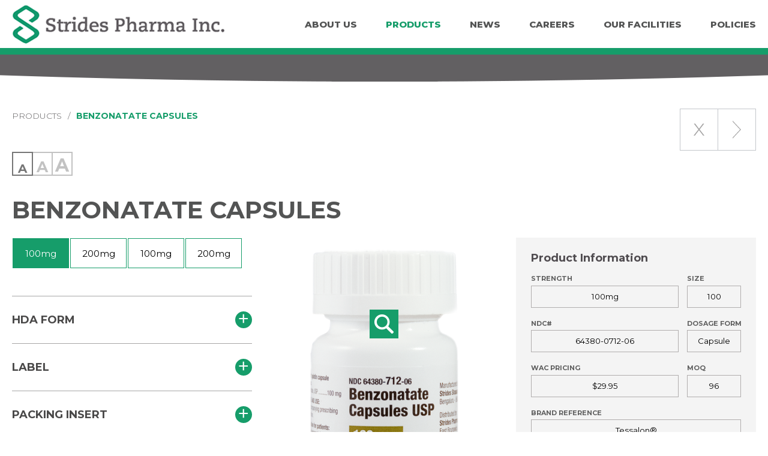

--- FILE ---
content_type: text/html; charset=UTF-8
request_url: https://www.stridespharmausa.com/product/benzonatate/
body_size: 2926
content:
<!doctype html>
<html lang="en-US" class="no-js no-svg">

<head>
	<meta charset="UTF-8">
	<meta http-equiv="x-ua-compatible" content="ie=edge" />
	<meta name="viewport" content="width=device-width, initial-scale=1.0">
	
	
	<!-- This site is optimized with the Yoast SEO plugin v14.4.1 - https://yoast.com/wordpress/plugins/seo/ -->
	<title>Benzonatate Capsules - Strides Pharma Inc.</title>
	<meta name="description" content="Shop Benzonatate Capsules at Strides Pharma Inc. online. We supply HDA Benzonatate Capsules 100mg, 100ct, $29.95 WAC pricing." />
	<meta name="robots" content="index, follow" />
	<meta name="googlebot" content="index, follow, max-snippet:-1, max-image-preview:large, max-video-preview:-1" />
	<meta name="bingbot" content="index, follow, max-snippet:-1, max-image-preview:large, max-video-preview:-1" />
	<link rel="canonical" href="http://www.stridespharmausa.com/product/benzonatate/" />
	<script type="application/ld+json" class="yoast-schema-graph">{"@context":"https://schema.org","@graph":[{"@type":"WebSite","@id":"https://www.stridespharmausa.com/#website","url":"https://www.stridespharmausa.com/","name":"Strides Pharma Inc.","description":"","potentialAction":[{"@type":"SearchAction","target":"https://www.stridespharmausa.com/?s={search_term_string}","query-input":"required name=search_term_string"}],"inLanguage":"en-US"},{"@type":"ImageObject","@id":"http://www.stridespharmausa.com/product/benzonatate/#primaryimage","inLanguage":"en-US","url":"https://www.stridespharmausa.com/wp-content/uploads/2020/03/Benzonatate-100-100-260px.png","width":260,"height":260},{"@type":"WebPage","@id":"http://www.stridespharmausa.com/product/benzonatate/#webpage","url":"http://www.stridespharmausa.com/product/benzonatate/","name":"Benzonatate Capsules - Strides Pharma Inc.","isPartOf":{"@id":"https://www.stridespharmausa.com/#website"},"primaryImageOfPage":{"@id":"http://www.stridespharmausa.com/product/benzonatate/#primaryimage"},"datePublished":"2020-03-03T20:23:31+00:00","dateModified":"2020-07-02T17:54:06+00:00","description":"Shop Benzonatate Capsules at Strides Pharma Inc. online. We supply HDA Benzonatate Capsules 100mg, 100ct, $29.95 WAC pricing.","inLanguage":"en-US","potentialAction":[{"@type":"ReadAction","target":["http://www.stridespharmausa.com/product/benzonatate/"]}]}]}</script>
	<!-- / Yoast SEO plugin. -->


<link rel='dns-prefetch' href='//s.w.org' />
<link rel='stylesheet' id='wp-block-library-css'  href='https://www.stridespharmausa.com/wp-includes/css/dist/block-library/style.min.css?ver=5.4.16' type='text/css' media='all' />
<link rel='stylesheet' id='prp-style-css'  href='https://www.stridespharmausa.com/wp-content/themes/strides/style.css?ver=1.0' type='text/css' media='all' />
<script type='text/javascript' src='https://www.stridespharmausa.com/wp-includes/js/jquery/jquery.js?ver=1.12.4-wp'></script>
<script type='text/javascript' src='https://www.stridespharmausa.com/wp-includes/js/jquery/jquery-migrate.min.js?ver=1.4.1'></script>
<link rel='https://api.w.org/' href='https://www.stridespharmausa.com/wp-json/' />
<link rel="alternate" type="application/json+oembed" href="https://www.stridespharmausa.com/wp-json/oembed/1.0/embed?url=https%3A%2F%2Fwww.stridespharmausa.com%2Fproduct%2Fbenzonatate%2F" />
<link rel="alternate" type="text/xml+oembed" href="https://www.stridespharmausa.com/wp-json/oembed/1.0/embed?url=https%3A%2F%2Fwww.stridespharmausa.com%2Fproduct%2Fbenzonatate%2F&#038;format=xml" />
<link rel="icon" href="https://www.stridespharmausa.com/wp-content/uploads/2023/10/logo-s.png" sizes="32x32" />
<link rel="icon" href="https://www.stridespharmausa.com/wp-content/uploads/2023/10/logo-s.png" sizes="192x192" />
<link rel="apple-touch-icon" href="https://www.stridespharmausa.com/wp-content/uploads/2023/10/logo-s.png" />
<meta name="msapplication-TileImage" content="https://www.stridespharmausa.com/wp-content/uploads/2023/10/logo-s.png" />
		<style type="text/css" id="wp-custom-css">
			.contact_link {
    color: #fff;
	text-decoration: underline;
}
.contact_link:hover {    
    color: #ddd;
}		</style>
		</head>

<body>
	<!--[if lte IE 9]>
		<p class="browserupgrade">
			You are using an <strong>outdated</strong> browser. Please
			<a href="https://browsehappy.com/">upgrade your browser</a> to improve
			your experience and security.
		</p>
	<![endif]-->
		
	<header class="header">
	  <div class="container">
		  <a href="https://www.stridespharmausa.com" class="header__logo">Strides Pharma Inc. </a>
      <a href="#nav" class="hamburger"><span class="hamburger__icon"></span></a> 
      <nav class="header__nav"><ul id="menu-nav" class=""><li id="menu-item-36" class="menu-item menu-item-type-post_type menu-item-object-page menu-item-36"><a href="https://www.stridespharmausa.com/about-us/">About Us</a></li>
<li id="menu-item-40" class="menu-item menu-item-type-post_type menu-item-object-page current-menu-item menu-item-40"><a href="https://www.stridespharmausa.com/products/">Products</a></li>
<li id="menu-item-39" class="menu-item menu-item-type-post_type menu-item-object-page menu-item-39"><a target="_blank" rel="noopener noreferrer" href="http://www.strides.com/media-stridenews.html#new_tab">News</a></li>
<li id="menu-item-37" class="menu-item menu-item-type-post_type menu-item-object-page menu-item-37"><a target="_blank" rel="noopener noreferrer" href="https://workforcenow.adp.com/mascsr/default/mdf/recruitment/recruitment.html?cid=c00b9aef-e4cd-4abe-b5b1-72846cc4e5fd&#038;ccId=19000101_000001&#038;lang=en_US#new_tab">Careers</a></li>
<li id="menu-item-980" class="menu-item menu-item-type-post_type menu-item-object-page menu-item-980"><a href="https://www.stridespharmausa.com/our-facilities/">Our facilities</a></li>
<li id="menu-item-874" class="menu-item menu-item-type-post_type menu-item-object-page menu-item-874"><a href="https://www.stridespharmausa.com/policies/">Policies</a></li>
</ul></nav>	  </div>
	  <nav id="nav" class="nav"><ul id="menu-nav-1" class=""><li class="menu-item menu-item-type-post_type menu-item-object-page menu-item-36"><a href="https://www.stridespharmausa.com/about-us/">About Us</a></li>
<li class="menu-item menu-item-type-post_type menu-item-object-page current-menu-item menu-item-40"><a href="https://www.stridespharmausa.com/products/">Products</a></li>
<li class="menu-item menu-item-type-post_type menu-item-object-page menu-item-39"><a target="_blank" rel="noopener noreferrer" href="http://www.strides.com/media-stridenews.html#new_tab">News</a></li>
<li class="menu-item menu-item-type-post_type menu-item-object-page menu-item-37"><a target="_blank" rel="noopener noreferrer" href="https://workforcenow.adp.com/mascsr/default/mdf/recruitment/recruitment.html?cid=c00b9aef-e4cd-4abe-b5b1-72846cc4e5fd&#038;ccId=19000101_000001&#038;lang=en_US#new_tab">Careers</a></li>
<li class="menu-item menu-item-type-post_type menu-item-object-page menu-item-980"><a href="https://www.stridespharmausa.com/our-facilities/">Our facilities</a></li>
<li class="menu-item menu-item-type-post_type menu-item-object-page menu-item-874"><a href="https://www.stridespharmausa.com/policies/">Policies</a></li>
</ul></nav>	</header>
	
		
		
		
		<div class="pr__top">
			<div class="container">
				<nav class="breadcrumbs">
					<ul>
						<li><a href="https://www.stridespharmausa.com/products/">Products</a></li>
						<li>Benzonatate Capsules</li>
					</ul>
				</nav>
				<div class="page-nav">
					
										<a href="https://www.stridespharmausa.com/products/" class="page-nav__back">X</a>
					<a class="page-nav__prev" href="https://www.stridespharmausa.com/product/calcitriol/" rel="next">Next</a>				</div>
				
							</div>
		</div>
		
		<div class="pr">
			<div class="container">			
				<div class="font-size">
					<a class="font-size--small active" data-zoom="0"><span>A</span></a>
					<a class="font-size--medium" data-zoom="1"><span>A</span></a>
					<a class="font-size--large" data-zoom="2"><span>A</span></a>
				</div>

				<h2 class="single-product-title">Benzonatate Capsules</h2>
				<div class="pr__flex">
					<div class="pr__txt">
						
												<div class="pr__sizes">
																						<div class="pr__size">
									<ul>
										 
											<li data-tab="tab-100-100mg">100mg</li>
										 
											<li data-tab="tab-100-200mg">200mg</li>
																			</ul>
									<small class="d-none"><strong>Size:</strong> 100</small>
								</div>	
								
																						<div class="pr__size">
									<ul>
										 
											<li data-tab="tab-500-100mg">100mg</li>
										 
											<li data-tab="tab-500-200mg">200mg</li>
																			</ul>
									<small class="d-none"><strong>Size:</strong> 500</small>
								</div>	
								
											
						</div>
												
						<div class="pr__txt__content"></div>
					</div>
					<div class="pr__img"></div>
					<div class="pr__info">
						<h3>Product Information</h3>
						<div class="pr__info__content"></div>
					</div>
				</div>
			</div>
		</div>
		
		<div class="hide">
															
											 
							
							<div class="pr__txt__tab-100-100mg" data-show="tab-100-100mg">
								<h5 class="d-none">Benzonatate Capsules<br> 100mg</h5>
								<p  class="d-none">
									<strong>Size:</strong> 100 									<br> <strong>NDC#:</strong> 64380-0712-06								</p>
																<dl class="accordion">
																			<dt>HDA Form </dt>
										<dd><p><a href="http://www.stridespharmausa.com/wp-content/uploads/2020/03/HDA-Benzonatate-Capsules-100mg-100ct-Strides.xlsm">HDA-Benzonatate-Capsules-100mg-100ct-Strides</a></p>
</dd>
																			<dt>Label</dt>
										<dd><p><a href="http://www.stridespharmausa.com/wp-content/uploads/2020/03/Benzonatate-Capsules-100mg-100ct-Label.pdf">Benzonatate-Capsules-100mg-100ct-Label</a></p>
</dd>
																												<dt>PACKING INSERT</dt>
										<dd><p><a href="http://www.stridespharmausa.com/wp-content/uploads/2020/03/Benzonatate-Capsules-Pack-Insert.pdf">Benzonatate-Capsules-Pack-Insert</a></p>
</dd>
																			<dt>SDS</dt>
										<dd><p><a href="http://www.stridespharmausa.com/wp-content/uploads/2020/03/Benzonatate-Capsules-SDS-Sheet.pdf">Benzonatate-Capsules-SDS-Sheet</a></p>
</dd>
																	</dl>
															</div>
							
							<div class="pr__img__tab-100-100mg">
																	<a href="https://www.stridespharmausa.com/wp-content/uploads/2020/03/Benzonatate-100-100-web.png" class="zoom"><img src="https://www.stridespharmausa.com/wp-content/uploads/2020/03/Benzonatate-100-100-web-307x600.png" alt=""></a>
															</div>
							
							<div class="pr__info__tab-100-100mg">
								
								
								<div class="pr__info__row">
									<aside>
										<h4>Strength</h4>
										<span>100mg</span>
									</aside>
									<aside class="small">
										<h4>Size</h4>
										<span>100</span>
									</aside>
								</div>
								
								<div class="pr__info__row">
									<aside>
										<h4>NDC#</h4>
										<span>64380-0712-06</span>
									</aside>
									<aside class="small">
										<h4>Dosage Form</h4>
										<span>Capsule</span>
									</aside>
								</div>
								
								<div class="pr__info__row">
									<aside>
										<h4>WAC pricing</h4>
										<span>$29.95</span>
									</aside>
									<aside class="small">
										<h4>MOQ</h4>
										<span>96</span>
									</aside>
								</div>
								
																<div class="pr__info__row">
									<aside>
										<h4>Brand Reference</h4>
										<span>Tessalon®</span>
									</aside>
								</div>
																
																
									
							</div>
							
						 
							
							<div class="pr__txt__tab-100-200mg" data-show="tab-100-200mg">
								<h5 class="d-none">Benzonatate Capsules<br> 200mg</h5>
								<p  class="d-none">
									<strong>Size:</strong> 100 									<br> <strong>NDC#:</strong> 64380-0713-06								</p>
																<dl class="accordion">
																			<dt>HDA FORM</dt>
										<dd><p><a href="http://www.stridespharmausa.com/wp-content/uploads/2020/03/HDA-Benzonatate-Capsules-200mg-100ct-Strides.xlsm">HDA-Benzonatate-Capsules-200mg-100ct-Strides</a></p>
</dd>
																			<dt>LABEL</dt>
										<dd><p><a href="http://www.stridespharmausa.com/wp-content/uploads/2020/03/Benzonatate-Capsules-200mg-100ct-Label.pdf">Benzonatate-Capsules-200mg-100ct-Label</a></p>
</dd>
																												<dt>PACKING INSERT</dt>
										<dd><p><a href="http://www.stridespharmausa.com/wp-content/uploads/2020/03/Benzonatate-Capsules-Pack-Insert.pdf">Benzonatate-Capsules-Pack-Insert</a></p>
</dd>
																			<dt>SDS</dt>
										<dd><p><a href="http://www.stridespharmausa.com/wp-content/uploads/2020/03/Benzonatate-Capsules-SDS-Sheet.pdf">Benzonatate-Capsules-SDS-Sheet</a></p>
</dd>
																	</dl>
															</div>
							
							<div class="pr__img__tab-100-200mg">
																	<a href="https://www.stridespharmausa.com/wp-content/uploads/2020/03/Benzonatate-200-100-web.png" class="zoom"><img src="https://www.stridespharmausa.com/wp-content/uploads/2020/03/Benzonatate-200-100-web-307x600.png" alt=""></a>
															</div>
							
							<div class="pr__info__tab-100-200mg">
								
								
								<div class="pr__info__row">
									<aside>
										<h4>Strength</h4>
										<span>200mg</span>
									</aside>
									<aside class="small">
										<h4>Size</h4>
										<span>100</span>
									</aside>
								</div>
								
								<div class="pr__info__row">
									<aside>
										<h4>NDC#</h4>
										<span>64380-0713-06</span>
									</aside>
									<aside class="small">
										<h4>Dosage Form</h4>
										<span>Capsule</span>
									</aside>
								</div>
								
								<div class="pr__info__row">
									<aside>
										<h4>WAC pricing</h4>
										<span>$42.50</span>
									</aside>
									<aside class="small">
										<h4>MOQ</h4>
										<span>48</span>
									</aside>
								</div>
								
																<div class="pr__info__row">
									<aside>
										<h4>Brand Reference</h4>
										<span>Tessalon®</span>
									</aside>
								</div>
																
																
									
							</div>
							
							
						
									
											 
							
							<div class="pr__txt__tab-500-100mg" data-show="tab-500-100mg">
								<h5 class="d-none">Benzonatate Capsules<br> 100mg</h5>
								<p  class="d-none">
									<strong>Size:</strong> 500 									<br> <strong>NDC#:</strong> 64380-0712-07								</p>
																<dl class="accordion">
																			<dt>HDA FORM</dt>
										<dd><p><a href="http://www.stridespharmausa.com/wp-content/uploads/2020/03/HDA-Benzonatate-Capsules-100mg-500ct-Strides.xlsm">HDA-Benzonatate-Capsules-100mg-500ct-Strides</a></p>
</dd>
																			<dt>LABEL</dt>
										<dd><p><a href="http://www.stridespharmausa.com/wp-content/uploads/2020/03/Benzonatate-Capsules-100mg-500ct-Label.pdf">Benzonatate-Capsules-100mg-500ct-Label</a></p>
</dd>
																												<dt>PACKING INSERT</dt>
										<dd><p><a href="http://www.stridespharmausa.com/wp-content/uploads/2020/03/Benzonatate-Capsules-Pack-Insert.pdf">Benzonatate-Capsules-Pack-Insert</a></p>
</dd>
																			<dt>SDS</dt>
										<dd><p><a href="http://www.stridespharmausa.com/wp-content/uploads/2020/03/Benzonatate-Capsules-SDS-Sheet.pdf">Benzonatate-Capsules-SDS-Sheet</a></p>
</dd>
																	</dl>
															</div>
							
							<div class="pr__img__tab-500-100mg">
																	<a href="https://www.stridespharmausa.com/wp-content/uploads/2020/03/Benzonatate-Capsules-100mg-500ct-Label.jpg" class="zoom"><img src="https://www.stridespharmausa.com/wp-content/uploads/2020/03/Benzonatate-Capsules-100mg-500ct-Label-320x342.jpg" alt=""></a>
															</div>
							
							<div class="pr__info__tab-500-100mg">
								
								
								<div class="pr__info__row">
									<aside>
										<h4>Strength</h4>
										<span>100mg</span>
									</aside>
									<aside class="small">
										<h4>Size</h4>
										<span>500</span>
									</aside>
								</div>
								
								<div class="pr__info__row">
									<aside>
										<h4>NDC#</h4>
										<span>64380-0712-07</span>
									</aside>
									<aside class="small">
										<h4>Dosage Form</h4>
										<span>Capsule</span>
									</aside>
								</div>
								
								<div class="pr__info__row">
									<aside>
										<h4>WAC pricing</h4>
										<span>$115.00</span>
									</aside>
									<aside class="small">
										<h4>MOQ</h4>
										<span>48</span>
									</aside>
								</div>
								
																<div class="pr__info__row">
									<aside>
										<h4>Brand Reference</h4>
										<span>Tessalon®</span>
									</aside>
								</div>
																
																
									
							</div>
							
						 
							
							<div class="pr__txt__tab-500-200mg" data-show="tab-500-200mg">
								<h5 class="d-none">Benzonatate Capsules<br> 200mg</h5>
								<p  class="d-none">
									<strong>Size:</strong> 500 									<br> <strong>NDC#:</strong> 64380-0713-07								</p>
																<dl class="accordion">
																			<dt>HDA FORM</dt>
										<dd><p><a href="http://www.stridespharmausa.com/wp-content/uploads/2020/03/HDA-Benzonatate-Capsules-200mg-500ct-Strides.xlsm">HDA-Benzonatate-Capsules-200mg-500ct-Strides</a></p>
</dd>
																			<dt>LABEL</dt>
										<dd><p><a href="http://www.stridespharmausa.com/wp-content/uploads/2020/03/Benzonatate-Capsules-200mg-500ct-Label.pdf">Benzonatate-Capsules-200mg-500ct-Label</a></p>
</dd>
																												<dt>PACKING INSERT</dt>
										<dd><p><a href="http://www.stridespharmausa.com/wp-content/uploads/2020/03/Benzonatate-Capsules-Pack-Insert.pdf">Benzonatate-Capsules-Pack-Insert</a></p>
</dd>
																			<dt>SDS</dt>
										<dd><p><a href="http://www.stridespharmausa.com/wp-content/uploads/2020/03/Benzonatate-Capsules-SDS-Sheet.pdf">Benzonatate-Capsules-SDS-Sheet</a></p>
</dd>
																	</dl>
															</div>
							
							<div class="pr__img__tab-500-200mg">
																	<a href="https://www.stridespharmausa.com/wp-content/uploads/2020/03/Benzonatate-Capsules-200mg-500ct-Label.jpg" class="zoom"><img src="https://www.stridespharmausa.com/wp-content/uploads/2020/03/Benzonatate-Capsules-200mg-500ct-Label-320x342.jpg" alt=""></a>
															</div>
							
							<div class="pr__info__tab-500-200mg">
								
								
								<div class="pr__info__row">
									<aside>
										<h4>Strength</h4>
										<span>200mg</span>
									</aside>
									<aside class="small">
										<h4>Size</h4>
										<span>500</span>
									</aside>
								</div>
								
								<div class="pr__info__row">
									<aside>
										<h4>NDC#</h4>
										<span>64380-0713-07</span>
									</aside>
									<aside class="small">
										<h4>Dosage Form</h4>
										<span>Capsule</span>
									</aside>
								</div>
								
								<div class="pr__info__row">
									<aside>
										<h4>WAC pricing</h4>
										<span>$158.48</span>
									</aside>
									<aside class="small">
										<h4>MOQ</h4>
										<span>24</span>
									</aside>
								</div>
								
																<div class="pr__info__row">
									<aside>
										<h4>Brand Reference</h4>
										<span>Tessalon®</span>
									</aside>
								</div>
																
																
									
							</div>
							
							
						
					
						
		</div>
		
			
	<div class="footer">
		<div class="footer__address">
			<div class="container">
				<a href="https://www.stridespharmausa.com" class="footer__logo">Strides Pharma Inc. </a>
				
									<address>200 Crossing Boulevard, Suite 110,  Bridgewater, NJ 08807 <br><br><br><a class="contact_link" href="https://www.stridespharmausa.com/contact-us">Contact Us</a></address>	
								
								
			</div>
		</div>
		
					<div class="footer__bar">
				<div class="container">
					<i></i> 
					<p>If this is an emergency contact your doctor, pharmacist OR CALL 911</p>
				</div>
			</div>		
				
		<nav class="footer__nav">
				    	<div class="container"><ul id="menu-footer" class="footer__menu"><li id="menu-item-41" class="menu-item menu-item-type-post_type menu-item-object-page menu-item-41"><a href="https://www.stridespharmausa.com/?page_id=18">Legal</a></li>
<li id="menu-item-44" class="menu-item menu-item-type-post_type menu-item-object-page menu-item-home menu-item-44"><a href="https://www.stridespharmausa.com/">Copyright © Strides Pharma Global Pte. Ltd, 2023</a></li>
</ul></div>  
		</nav>
	</div>
	
<script type='text/javascript' src='https://www.stridespharmausa.com/wp-content/themes/strides/js/plugins.js'></script>
<script type='text/javascript' src='https://www.stridespharmausa.com/wp-content/themes/strides/js/scripts.js'></script>
<script type='text/javascript' src='https://www.stridespharmausa.com/wp-content/plugins/page-links-to/dist/new-tab.js?ver=3.3.3'></script>
<script type='text/javascript' src='https://www.stridespharmausa.com/wp-includes/js/wp-embed.min.js?ver=5.4.16'></script>
</body>

</html>


--- FILE ---
content_type: text/css
request_url: https://www.stridespharmausa.com/wp-content/themes/strides/style.css?ver=1.0
body_size: 9701
content:
@charset "UTF-8";
/*!
    Theme Name: Strides 
		Theme URI: 
		Description: Strides Wordpress Theme
    Version: 1.0
		Author: TAG
*/
@import url("https://fonts.googleapis.com/css?family=Montserrat:300,400,700,800&display=swap");
.txt, .main, .txt-img, .news, .article {
  margin-top: 100px;
  margin-bottom: 100px; }
  .txt + .txt-image, .main + .txt-image, .txt-img + .txt-image, .news + .txt-image, .article + .txt-image {
    margin-top: -90px; }
  @media (max-width: 1023px) {
    .txt, .main, .txt-img, .news, .article {
      margin-top: 70px;
      margin-bottom: 70px; }
      .txt + .txt-image, .main + .txt-image, .txt-img + .txt-image, .news + .txt-image, .article + .txt-image {
        margin-top: -60px; } }
  @media (max-width: 575px) {
    .txt, .main, .txt-img, .news, .article {
      margin-top: 50px;
      margin-bottom: 50px; }
      .txt + .txt-image, .main + .txt-image, .txt-img + .txt-image, .news + .txt-image, .article + .txt-image {
        margin-top: -40px; } }

.txt-image:before, .txt-image:after, .prd-box:before, .prd-box:after, .promo:before, .promo:after, .product__search:after {
  content: '';
  position: absolute;
  top: 0;
  right: 0;
  bottom: 0;
  left: 0;
  z-index: 1; }
  @media (max-width: 1023px) {
    .txt-image:before, .txt-image:after, .prd-box:before, .prd-box:after, .promo:before, .promo:after, .product__search:after {
      background-size: 1200px auto !important; } }

@font-face {
  font-family: 'AlternateGotNo1D';
  src: url("fonts/AlternateGotNo1D.eot");
  src: url("fonts/AlternateGotNo1D.eot?#iefix") format("embedded-opentype"), url("fonts/AlternateGotNo1D.woff2") format("woff2"), url("fonts/AlternateGotNo1D.woff") format("woff"), url("fonts/AlternateGotNo1D.ttf") format("truetype");
  font-weight: normal;
  font-style: normal; }

/*! normalize.css v8.0.1 | MIT License | github.com/necolas/normalize.css */
/* Document
   ========================================================================== */
/**
 * 1. Correct the line height in all browsers.
 * 2. Prevent adjustments of font size after orientation changes in iOS.
 */
html {
  line-height: 1.15;
  /* 1 */
  -webkit-text-size-adjust: 100%;
  /* 2 */ }

/* Sections
   ========================================================================== */
/**
 * Remove the margin in all browsers.
 */
body {
  margin: 0; }

/**
 * Render the `main` element consistently in IE.
 */
main {
  display: block; }

/**
 * Correct the font size and margin on `h1` elements within `section` and
 * `article` contexts in Chrome, Firefox, and Safari.
 */
h1 {
  font-size: 2em;
  margin: 0.67em 0; }

/* Grouping content
   ========================================================================== */
/**
 * 1. Add the correct box sizing in Firefox.
 * 2. Show the overflow in Edge and IE.
 */
hr {
  -webkit-box-sizing: content-box;
          box-sizing: content-box;
  /* 1 */
  height: 0;
  /* 1 */
  overflow: visible;
  /* 2 */ }

/**
 * 1. Correct the inheritance and scaling of font size in all browsers.
 * 2. Correct the odd `em` font sizing in all browsers.
 */
pre {
  font-family: monospace, monospace;
  /* 1 */
  font-size: 1em;
  /* 2 */ }

/* Text-level semantics
   ========================================================================== */
/**
 * Remove the gray background on active links in IE 10.
 */
a {
  background-color: transparent; }

/**
 * 1. Remove the bottom border in Chrome 57-
 * 2. Add the correct text decoration in Chrome, Edge, IE, Opera, and Safari.
 */
abbr[title] {
  border-bottom: none;
  /* 1 */
  text-decoration: underline;
  /* 2 */
  -webkit-text-decoration: underline dotted;
          text-decoration: underline dotted;
  /* 2 */ }

/**
 * Add the correct font weight in Chrome, Edge, and Safari.
 */
b, strong {
  font-weight: bolder; }

/**
 * 1. Correct the inheritance and scaling of font size in all browsers.
 * 2. Correct the odd `em` font sizing in all browsers.
 */
code, kbd, samp {
  font-family: monospace, monospace;
  /* 1 */
  font-size: 1em;
  /* 2 */ }

/**
 * Add the correct font size in all browsers.
 */
small {
  font-size: 80%; }

/**
 * Prevent `sub` and `sup` elements from affecting the line height in
 * all browsers.
 */
sub, sup {
  font-size: 75%;
  line-height: 0;
  position: relative;
  vertical-align: baseline; }

sub {
  bottom: -0.25em; }

sup {
  top: -0.5em; }

/* Embedded content
   ========================================================================== */
/**
 * Remove the border on images inside links in IE 10.
 */
img {
  border-style: none; }

/* Forms
   ========================================================================== */
/**
 * 1. Change the font styles in all browsers.
 * 2. Remove the margin in Firefox and Safari.
 */
button, input, optgroup, select, textarea {
  font-family: inherit;
  /* 1 */
  font-size: 100%;
  /* 1 */
  line-height: 1.15;
  /* 1 */
  margin: 0;
  /* 2 */ }

/**
 * Show the overflow in IE.
 * 1. Show the overflow in Edge.
 */
button, input {
  /* 1 */
  overflow: visible; }

/**
 * Remove the inheritance of text transform in Edge, Firefox, and IE.
 * 1. Remove the inheritance of text transform in Firefox.
 */
button, select {
  /* 1 */
  text-transform: none; }

/**
 * Correct the inability to style clickable types in iOS and Safari.
 */
button, [type="button"], [type="reset"], [type="submit"] {
  -webkit-appearance: button; }

/**
 * Remove the inner border and padding in Firefox.
 */
button::-moz-focus-inner, [type="button"]::-moz-focus-inner, [type="reset"]::-moz-focus-inner, [type="submit"]::-moz-focus-inner {
  border-style: none;
  padding: 0; }

/**
 * Restore the focus styles unset by the previous rule.
 */
button:-moz-focusring, [type="button"]:-moz-focusring, [type="reset"]:-moz-focusring, [type="submit"]:-moz-focusring {
  outline: 1px dotted ButtonText; }

/**
 * Correct the padding in Firefox.
 */
fieldset {
  padding: 0.35em 0.75em 0.625em; }

/**
 * 1. Correct the text wrapping in Edge and IE.
 * 2. Correct the color inheritance from `fieldset` elements in IE.
 * 3. Remove the padding so developers are not caught out when they zero out
 *    `fieldset` elements in all browsers.
 */
legend {
  -webkit-box-sizing: border-box;
          box-sizing: border-box;
  /* 1 */
  color: inherit;
  /* 2 */
  display: table;
  /* 1 */
  max-width: 100%;
  /* 1 */
  padding: 0;
  /* 3 */
  white-space: normal;
  /* 1 */ }

/**
 * Add the correct vertical alignment in Chrome, Firefox, and Opera.
 */
progress {
  vertical-align: baseline; }

/**
 * Remove the default vertical scrollbar in IE 10+.
 */
textarea {
  overflow: auto; }

/**
 * 1. Add the correct box sizing in IE 10.
 * 2. Remove the padding in IE 10.
 */
[type="checkbox"], [type="radio"] {
  -webkit-box-sizing: border-box;
          box-sizing: border-box;
  /* 1 */
  padding: 0;
  /* 2 */ }

/**
 * Correct the cursor style of increment and decrement buttons in Chrome.
 */
[type="number"]::-webkit-inner-spin-button, [type="number"]::-webkit-outer-spin-button {
  height: auto; }

/**
 * 1. Correct the odd appearance in Chrome and Safari.
 * 2. Correct the outline style in Safari.
 */
[type="search"] {
  -webkit-appearance: textfield;
  /* 1 */
  outline-offset: -2px;
  /* 2 */ }
  [type="search"]::-webkit-search-decoration {
    -webkit-appearance: none; }

/**
 * Remove the inner padding in Chrome and Safari on macOS.
 */
/**
 * 1. Correct the inability to style clickable types in iOS and Safari.
 * 2. Change font properties to `inherit` in Safari.
 */
::-webkit-file-upload-button {
  -webkit-appearance: button;
  /* 1 */
  font: inherit;
  /* 2 */ }

/* Interactive
   ========================================================================== */
/*
 * Add the correct display in Edge, IE 10+, and Firefox.
 */
details {
  display: block; }

/*
 * Add the correct display in all browsers.
 */
summary {
  display: list-item; }

/* Misc
   ========================================================================== */
/**
 * Add the correct display in IE 10+.
 */
template, [hidden] {
  display: none; }

/**
 * Add the correct display in IE 10.
 */
html {
  font-size: 1em;
  line-height: 1.75;
  -webkit-box-sizing: border-box;
          box-sizing: border-box; }

*,
*::before,
*::after {
  -webkit-box-sizing: inherit;
          box-sizing: inherit; }

/*
 * Remove text-shadow in selection highlight:
 * https://twitter.com/miketaylr/status/12228805301
 *
 * Vendor-prefixed and regular ::selection selectors cannot be combined:
 * https://stackoverflow.com/a/16982510/7133471
 *
 * Customize the background color to match your design.
 */
::-moz-selection {
  background: #b3d4fc;
  text-shadow: none; }

::selection {
  background: #b3d4fc;
  text-shadow: none; }

/*
* A better looking default horizontal rule
*/
hr {
  background: #cfcfcf;
  display: block;
  height: 1px;
  border: 0;
  padding: 0;
  margin: 15px auto; }

/*
* Remove the gap between audio, canvas, iframes,
* images, videos and the bottom of their containers:
* https://github.com/h5bp/html5-boilerplate/issues/440
*/
audio,
canvas,
iframe,
img,
svg,
video {
  vertical-align: middle; }

/*
* Remove default fieldset styles.
*/
fieldset {
  border: 0;
  margin: 0;
  padding: 0; }

/*
* Allow only vertical resizing of textareas.
*/
textarea {
  resize: vertical; }

nav ul {
  list-style: none;
  margin: 0;
  padding: 0; }

/* Text meant only for screen readers. */
.screen-reader-text {
  border: 0;
  clip: rect(1px, 1px, 1px, 1px);
  -webkit-clip-path: inset(50%);
          clip-path: inset(50%);
  height: 1px;
  margin: -1px;
  overflow: hidden;
  padding: 0;
  position: absolute !important;
  width: 1px;
  word-wrap: normal !important;
  /* Many screen reader and browser combinations announce broken words as they would appear visually. */ }
  .screen-reader-text:focus {
    background-color: #fff;
    border-radius: 3px;
    -webkit-box-shadow: 0 0 2px 2px rgba(0, 0, 0, 0.6);
            box-shadow: 0 0 2px 2px rgba(0, 0, 0, 0.6);
    clip: auto !important;
    -webkit-clip-path: none;
            clip-path: none;
    color: #000;
    display: block;
    font-size: 0.875em;
    font-weight: bold;
    height: auto;
    left: 5px;
    line-height: normal;
    padding: 15px 23px 14px;
    text-decoration: none;
    top: 5px;
    width: auto;
    z-index: 100000;
    /* Above WP toolbar. */ }

/* 
/* Browser Upgrade Prompt
*/
.browserupgrade {
  margin: 0;
  background: #ccc;
  color: #000;
  padding: 0.5em 0;
  text-align: center; }

/*! author: turnaroundgraphics.com  */
body {
  font-size: 20px;
  font-weight: 300;
  font-family: "Montserrat", sans-serif;
  color: #000;
  -webkit-font-smoothing: antialiased;
  -moz-osx-font-smoothing: grayscale;
  min-width: 320px; }
  body.noscroll {
    overflow: hidden; }
  @media (max-width: 767px) {
    body {
      font-size: 16px; } }

h1,
h2,
h3,
h4,
h5,
h6 {
  font-family: "Montserrat", sans-serif;
  font-weight: normal;
  margin: 0;
  line-height: 1.1em; }

h1 {
  font-size: 2.6em;
  font-weight: 800;
  text-transform: uppercase; }
  @media (max-width: 575px) {
    h1 {
      font-size: 2em; } }

h2 {
  font-size: 1.4em;
  font-weight: bold;
  color: #535454;
  margin-bottom: 0.3em;
  text-transform: uppercase; }
  .txt h2 {
    font-size: 1.6em; }
  @media (max-width: 575px) {
    h2 {
      font-size: 1.3em; }
      .txt h2 {
        font-size: 1.4em; } }

h3 {
  font-size: 1em;
  font-weight: bold;
  text-transform: uppercase;
  margin-bottom: 0.3em;
  color: #1c9675; }

p,
ol,
ul {
  margin: 0 0 1em 0; }

ol,
ul {
  padding-left: 1em; }

img {
  max-width: 100%;
  height: auto; }

figure {
  margin: 0; }

blockquote {
  margin: 0;
  padding: 0; }

a {
  color: #169d6a;
  text-decoration: none;
  -webkit-transition: 0.3s all ease;
  -o-transition: 0.3s all ease;
  transition: 0.3s all ease; }
  a:hover {
    color: #1c9675; }

::-webkit-input-placeholder {
  line-height: normal; }

::-webkit-input-placeholder {
  color: inherit;
  text-transform: uppercase; }

:-moz-placeholder {
  color: inherit;
  text-transform: uppercase; }

::-moz-placeholder {
  color: inherit;
  text-transform: uppercase; }

:-ms-input-placeholder {
  color: inherit;
  text-transform: uppercase; }

.clearfix:before,
.clearfix:after {
  content: ' ';
  display: table; }

.clearfix:after {
  clear: both; }

.green {
  color: #169d6a; }

.alignleft {
  /*rtl:ignore*/
  float: left;
  /*rtl:ignore*/
  margin-right: 20px; }

.alignright {
  /*rtl:ignore*/
  float: right;
  /*rtl:ignore*/
  margin-left: 20px; }

.aligncenter {
  clear: both;
  display: block;
  margin-left: auto;
  margin-right: auto; }

.alignwide {
  margin-left: -20px;
  margin-right: -20px; }

.alignfull {
  margin-left: calc(-100vw / 2 + 100% / 2);
  margin-right: calc(-100vw / 2 + 100% / 2);
  max-width: 100vw; }
  .alignfull img {
    width: 100%;
    height: auto;
    display: block; }

.btn {
  margin: 0;
  padding: 0;
  border: 0;
  outline: none;
  cursor: pointer;
  -webkit-transition: .3s ease all;
  -o-transition: .3s ease all;
  transition: .3s ease all;
  background-color: #2ea779;
  color: #fff;
  text-transform: uppercase;
  font-size: 14px;
  font-weight: bold;
  letter-spacing: 0.05em;
  line-height: 1em;
  display: inline-block;
  zoom: 1;
  padding: 22px;
  min-width: 233px;
  text-align: center; }
  .btn:hover {
    background-color: #216e4e;
    color: #fff; }
  .btn--white {
    background-color: #fff;
    color: #1a8d6e; }
    .btn--white:hover {
      background-color: #1a8d6e;
      color: #fff; }
  @media (max-width: 575px) {
    .btn {
      font-size: 12px;
      padding: 20px;
      min-width: 200px; } }

.container {
  width: 100%;
  max-width: 1240px;
  margin: 0 auto;
  padding-left: 20px;
  padding-right: 20px; }

.pagination {
  margin: 0;
  font-size: 16px; }
  .pagination .nav-links {
    display: -webkit-box;
    display: -ms-flexbox;
    display: flex; }
  .pagination a:hover {
    color: #169d6a;
    background-color: #f1f1f1;
    border-color: #90c8b0; }
  .pagination .page-numbers {
    text-decoration: none;
    margin: 0 10px 0 0;
    color: #8c8888;
    border: solid 1px #90b6a6;
    width: 56px;
    height: 56px;
    text-align: center;
    line-height: 56px; }
    .pagination .page-numbers.dots {
      margin-left: 0px;
      margin-right: 10px;
      border: 0;
      width: auto; }
    .pagination .page-numbers.prev, .pagination .page-numbers.next {
      background-size: auto 40%;
      background-position: center center;
      background-repeat: no-repeat;
      font: 0/0 a;
      text-shadow: none;
      color: transparent; }
    .pagination .page-numbers.prev {
      background-image: url(img/arrow__left.svg); }
    .pagination .page-numbers.next {
      background-image: url(img/arrow__right.svg); }
    .pagination .page-numbers.current {
      color: #169d6a;
      background-color: #f1f1f1;
      border-color: #90c8b0;
      font-weight: bold; }
  @media (max-width: 575px) {
    .pagination {
      font-size: 12px; }
      .pagination .page-numbers {
        width: 40px;
        height: 40px;
        line-height: 38px; } }

.page-nav {
  text-align: center;
  position: relative;
  display: -webkit-box;
  display: -ms-flexbox;
  display: flex; }
  .page-nav a {
    background-position: center center;
    background-repeat: no-repeat;
    background-size: auto 42.7%;
    text-transform: uppercase;
    font: 0/0 a;
    text-shadow: none;
    color: transparent;
    width: 64px;
    height: 70px;
    border: solid 1px #c3c6cb; }
  .page-nav__prev {
    background-image: url(img/arrow__left--gray.svg); }
    .pr__top .page-nav__prev {
      background-image: url(img/arrow__right--gray.svg); }
  .page-nav__next {
    background-image: url(img/arrow__right--gray.svg); }
    .pr__top .page-nav__next {
      background-image: url(img/arrow__left--gray.svg); }
  .page-nav__back {
    background-image: url(img/x.svg);
    background-size: auto 30% !important;
    margin-left: -1px;
    margin-right: -1px; }
  @media (max-width: 1023px) {
    .page-nav a {
      width: 40px;
      height: 50px; } }

.breadcrumbs ul {
  display: -webkit-box;
  display: -ms-flexbox;
  display: flex; }
  .breadcrumbs ul li {
    font-size: 14px;
    color: #626062;
    text-transform: uppercase; }
    .breadcrumbs ul li:after {
      content: '/';
      padding: 0 10px; }
    .breadcrumbs ul li:last-child {
      font-weight: 700;
      color: #169d6a; }
      .breadcrumbs ul li:last-child:after {
        display: none; }
    .breadcrumbs ul li a {
      color: inherit; }
      .breadcrumbs ul li a:hover {
        color: #169d6a; }

.hamburger {
  display: none;
  position: absolute;
  width: 33px;
  height: 21px;
  -webkit-transition-duration: 0.5s;
       -o-transition-duration: 0.5s;
          transition-duration: 0.5s;
  cursor: pointer;
  z-index: 2;
  right: 20px;
  top: 50%;
  -webkit-transform: translateY(-50%);
      -ms-transform: translateY(-50%);
          transform: translateY(-50%);
  outline: none; }
  .hamburger__icon, .hamburger__icon:before, .hamburger__icon:after {
    -webkit-transition-duration: 0.5s;
         -o-transition-duration: 0.5s;
            transition-duration: 0.5s;
    position: absolute;
    height: 3px;
    width: 33px;
    top: 9px;
    left: 0;
    background-color: #169d6a; }
  .hamburger__icon:before {
    content: '';
    top: -9px; }
  .hamburger__icon:after {
    content: '';
    top: 9px; }
  .hamburger--open .hamburger__icon {
    background: transparent; }
  .hamburger--open .hamburger__icon:before {
    -webkit-transform: rotateZ(45deg) translate(0.40625rem, 0.40625rem);
        -ms-transform: rotate(45deg) translate(0.40625rem, 0.40625rem);
            transform: rotateZ(45deg) translate(0.40625rem, 0.40625rem); }
  .hamburger--open .hamburger__icon:after {
    -webkit-transform: rotateZ(-45deg) translate(0.40625rem, -0.40625rem);
        -ms-transform: rotate(-45deg) translate(0.40625rem, -0.40625rem);
            transform: rotateZ(-45deg) translate(0.40625rem, -0.40625rem); }
  @media (max-width: 1023px) {
    .hamburger {
      display: block; } }

.accordion {
  border-bottom: solid 1px #a7a6a6; }
  .accordion dt {
    font-size: 1em;
    text-transform: uppercase;
    margin: 0;
    cursor: pointer;
    position: relative;
    padding-right: 40px;
    border-top: solid 1px #a7a6a6;
    font-weight: 600;
    color: #494848;
    padding: 30px 40px 30px 0;
    line-height: 1em; }
    .accordion dt:before {
      content: '+';
      font-family: sans-serif;
      font-weight: normal;
      font-size: 30px;
      position: absolute;
      right: 0;
      top: 50%;
      -webkit-transform: translateY(-50%);
          -ms-transform: translateY(-50%);
              transform: translateY(-50%);
      width: 28px;
      height: 28px;
      line-height: 24px;
      background: #169d6a;
      color: #fff;
      text-align: center;
      border-radius: 28px; }
    .accordion dt.open:before {
      content: '–'; }
  .accordion dd {
    border-top: solid 1px #a7a6a6;
    margin: 0;
    display: none;
    font-size: 0.9em;
    padding: 25px 0; }
    .accordion dd > *:last-child {
      margin-bottom: 0; }

.social {
  display: -webkit-box;
  display: -ms-flexbox;
  display: flex;
  -webkit-box-pack: center;
      -ms-flex-pack: center;
          justify-content: center; }
  .social a {
    background-image: url(img/social.png);
    background-size: auto 30px;
    width: 30px;
    height: 30px;
    margin: 0 3px;
    text-align: center;
    font: 0/0 a;
    text-shadow: none;
    color: transparent;
    position: relative; }
    .social a:hover {
      opacity: 0.8;
      -webkit-transform: rotate(360deg);
          -ms-transform: rotate(360deg);
              transform: rotate(360deg); }
  .social--facebook {
    background-position: 0 0; }
  .social--linkedin {
    background-position: -30px 0; }

.font-size {
  display: -webkit-inline-box;
  display: -ms-inline-flexbox;
  display: inline-flex;
  line-height: 1em; }
  .font-size > * {
    border: solid 2px #c2c2c2;
    width: 35px;
    height: 40px;
    position: relative;
    color: #c2c2c2;
    cursor: pointer;
    margin-right: -2px;
    font-weight: 600; }
    .font-size > *:hover, .font-size > *.active {
      border: solid 2px #767676;
      color: #767676;
      z-index: 2; }
    .font-size > * span {
      position: absolute;
      bottom: 0;
      left: 0;
      right: 0;
      text-align: center;
      line-height: 1em; }
  .font-size--small {
    font-size: 1em; }
  .font-size--medium {
    font-size: 1.25em; }
  .font-size--large {
    font-size: 1.5em; }

.header {
  border-bottom: solid 11px #169d6a;
  background-color: #fff;
  position: relative;
  z-index: 999;
  color: #fff;
  -webkit-transition: .3s ease-in-out all;
  -o-transition: .3s ease-in-out all;
  transition: .3s ease-in-out all;
  padding: 7px 0 6px 0; }
  .header .container {
    display: -webkit-box;
    display: -ms-flexbox;
    display: flex;
    -webkit-box-align: center;
        -ms-flex-align: center;
            align-items: center;
    -webkit-box-pack: justify;
        -ms-flex-pack: justify;
            justify-content: space-between;
    max-width: 1640px; }
  .header__logo {
    width: 356px;
    height: 67px;
    background: url(img/logo.png) no-repeat;
    background-size: auto 100%;
    font: 0/0 a;
    text-shadow: none;
    color: transparent;
    -ms-flex-item-align: center;
        align-self: center;
    position: relative;
    z-index: 1000; }
  .header__nav ul {
    display: -webkit-box;
    display: -ms-flexbox;
    display: flex;
    font-size: 15px;
    font-weight: 800;
    text-transform: uppercase; }
    .header__nav ul li {
      margin-left: 48px; }
      .header__nav ul li a {
        color: #535454; }
        .header__nav ul li a:hover {
          color: #169d6a; }
      .header__nav ul li.active a, .header__nav ul li.current-menu-item a, .header__nav ul li.current_page_parent a {
        color: #169d6a; }
  @media (max-width: 1023px) {
    .header__nav {
      display: none; } }
  @media (max-width: 575px) {
    .header {
      border-bottom-width: 7px; }
      .header__logo {
        width: 213px;
        height: 40px; } }

.nav {
  position: fixed;
  top: 0;
  left: 0;
  width: 100%;
  height: 100%;
  background: #fff;
  display: -webkit-box;
  display: -ms-flexbox;
  display: flex;
  -webkit-box-pack: center;
      -ms-flex-pack: center;
          justify-content: center;
  -webkit-box-align: center;
      -ms-flex-align: center;
          align-items: center;
  font-size: 7.5vw;
  font-weight: 800;
  text-transform: uppercase;
  text-align: center;
  -webkit-transition: .5s ease all;
  -o-transition: .5s ease all;
  transition: .5s ease all;
  -webkit-transform: translateY(-100%);
      -ms-transform: translateY(-100%);
          transform: translateY(-100%);
  overflow: hidden; }
  .nav ul li a {
    color: #169d6a; }
    .nav ul li a:hover {
      color: #1c9675; }
  .nav ul li.active a, .nav ul li.current-menu-item a, .nav ul li.current_page_parent a {
    color: #1c9675; }
  .nav--open {
    -webkit-transform: translateY(0);
        -ms-transform: translateY(0);
            transform: translateY(0); }
  @media (min-width: 1024px) {
    .nav {
      display: none; } }
  @media (max-width: 575px) {
    .nav {
      font-size: 32px; } }

.banner {
  background-position: center center;
  background-size: cover;
  position: relative;
  min-height: 21.3vw; }
  .banner:after {
    content: '';
    bottom: 0;
    left: 0;
    right: 0;
    top: 0;
    background: url(img/bg-banner.png) no-repeat center bottom;
    position: absolute; }
  .banner .container {
    position: absolute;
    top: 0;
    right: 0;
    bottom: 0;
    left: 0;
    display: -webkit-box;
    display: -ms-flexbox;
    display: flex;
    -webkit-box-align: center;
        -ms-flex-align: center;
            align-items: center;
    z-index: 2;
    max-width: 1024px; }
  .banner img {
    display: none; }
  .banner__txt {
    color: #fff;
    width: 100%;
    text-align: center;
    font-size: 2.6em;
    font-weight: 800;
    text-transform: uppercase;
    line-height: 1.1em; }
  .banner--hero {
    min-height: 41vw; }
    .banner--hero .banner__txt {
      font-size: 2.5em; }
  @media (max-width: 1239px) {
    .banner:not(.banner--hero) {
      min-height: 264px; }
    .banner--hero .banner__txt {
      font-size: 4vw; } }
  @media (max-width: 575px) {
    .banner:not(.banner--hero) {
      min-height: 180px; }
    .banner:after {
      background-size: 1200px auto;
      background-position: center calc(100% + 1px); }
    .banner__txt {
      font-size: 2em; }
    .banner--hero {
      min-height: 280px; }
      .banner--hero .banner__txt {
        font-size: 1.2em; }
        .banner--hero .banner__txt br {
          display: none; } }

.txt-img .container {
  display: -webkit-box;
  display: -ms-flexbox;
  display: flex; }
  .txt-img .container > * {
    -ms-flex-preferred-size: 50%;
        flex-basis: 50%; }

.txt-img img {
  display: block;
  width: 100%; }

.txt-img article {
  padding-top: 20px; }

.txt-img:not(.txt-img--img) figure {
  -webkit-box-ordinal-group: 3;
      -ms-flex-order: 2;
          order: 2; }

.txt-img:not(.txt-img--img) article {
  padding-right: 100px; }

.txt-img--img article {
  padding-left: 50px;
  padding-right: 50px; }

@media (max-width: 1239px) {
  .txt-img:not(.txt-img--img) article {
    padding-right: 50px; }
  .txt-img--img article {
    padding-right: 0; } }

@media (max-width: 1023px) {
  .txt-img .container {
    display: block; }
  .txt-img figure {
    margin-bottom: 2em; }
  .txt-img article {
    padding: 0 !important; } }

.txt-image {
  background-color: #216e4e;
  color: #fff;
  position: relative;
  margin: 50px 0; }
  .txt-image:before, .txt-image:after {
    background: url(img/bg-before.png) no-repeat center top; }
  .txt-image:after {
    background: url(img/bg-after.png) no-repeat center bottom; }
  .txt-image .container {
    display: -webkit-box;
    display: -ms-flexbox;
    display: flex; }
    .txt-image .container > * {
      width: 50%; }
  .txt-image h2 {
    color: inherit; }
  .txt-image img {
    display: block;
    width: 100%; }
  .txt-image figure {
    width: 50vw; }
  .txt-image article {
    -ms-flex-item-align: center;
        align-self: center;
    padding-top: 50px;
    position: relative;
    z-index: 2; }
    .txt-image article .btn {
      margin-top: 1em; }
    .txt-image article *:last-child {
      margin-bottom: 0; }
  .txt-image:not(.txt-image--img) aside {
    -webkit-box-ordinal-group: 3;
        -ms-flex-order: 2;
            order: 2; }
  .txt-image:not(.txt-image--img) article {
    padding-right: 100px; }
  .txt-image--img aside {
    direction: rtl; }
  .txt-image--img article {
    padding-left: 50px;
    padding-right: 50px; }
  @media (max-width: 1239px) {
    .txt-image {
      padding: 0 0 90px 0; }
      .txt-image .container {
        display: block; }
        .txt-image .container > * {
          width: 100%; }
      .txt-image figure {
        width: 100vw;
        position: relative;
        z-index: 0; }
        .txt-image figure:after {
          content: '';
          position: absolute;
          top: 0;
          right: 0;
          bottom: 0;
          left: 0;
          background: url(img/bg-after-green.png) no-repeat center bottom; }
      .txt-image aside {
        direction: ltr !important;
        margin-bottom: 2.4em;
        margin-left: -20px;
        margin-right: -20px; }
      .txt-image article {
        padding: 0 !important; } }
  @media (max-width: 1023px) {
    .txt-image {
      margin: 30px 0;
      padding-bottom: 80px; }
      .txt-image figure:after {
        background-size: 1200px auto !important; } }
  @media (max-width: 575px) {
    .txt-image {
      margin: 20px 0;
      padding-bottom: 60px; } }

.prd-box {
  background-position: center center;
  background-size: cover;
  text-align: center;
  padding: 160px 0 90px 0;
  position: relative;
  margin: 50px 0; }
  .prd-box:before, .prd-box:after {
    background: url(img/bg-before.png) no-repeat center top; }
  .prd-box:after {
    background: url(img/bg-after.png) no-repeat center bottom; }
  .prd-box .container {
    position: relative;
    z-index: 2; }
  .prd-box h2 {
    color: #198f6f;
    margin-bottom: 2em; }
  .prd-box ul {
    list-style: none;
    margin: 0;
    padding: 0;
    -webkit-column-count: 3;
       -moz-column-count: 3;
            column-count: 3;
    -webkit-column-gap: 30px;
       -moz-column-gap: 30px;
            column-gap: 30px;
    padding-bottom: 3em;
    margin-bottom: 3em;
    font-size: 18px;
    text-transform: uppercase;
    line-height: 1em;
    position: relative; }
    .prd-box ul:before {
      content: '';
      position: absolute;
      bottom: 0;
      left: 0;
      right: 0;
      height: 19px;
      background: url(img/arrow__down.png) no-repeat center bottom;
      background-size: auto 19px; }
    .prd-box ul li {
      border-bottom: solid 1px #d1d1d1;
      padding: 16px 0;
      page-break-inside: avoid;
      -webkit-column-break-inside: avoid;
         -moz-column-break-inside: avoid;
              break-inside: avoid; }
      .prd-box ul li a {
        color: #535454; }
        .prd-box ul li a:hover {
          color: #2da678; }
  @media (max-width: 1023px) {
    .prd-box {
      padding: 120px 0 60px 0;
      margin: 30px 0; }
      .prd-box ul {
        -webkit-column-count: 2;
           -moz-column-count: 2;
                column-count: 2; } }
  @media (min-width: 576px) and (max-width: 767px) {
    .prd-box ul {
      font-size: 15px;
      -webkit-column-gap: 20px;
         -moz-column-gap: 20px;
              column-gap: 20px; } }
  @media (max-width: 575px) {
    .prd-box {
      padding: 100px 0 40px 0;
      margin: 20px 0; }
      .prd-box ul {
        -webkit-column-count: 1;
           -moz-column-count: 1;
                column-count: 1;
        font-size: 1em; } }

.news {
  /*
	@include respond-below(md) {
		&__item {
			flex-basis: 50%;
		}
	}
*/ }
  .news .container {
    max-width: 1640px; }
  .news__grid {
    display: -webkit-box;
    display: -ms-flexbox;
    display: flex;
    -ms-flex-wrap: wrap;
        flex-wrap: wrap;
    margin-left: -20px;
    margin-right: -20px; }
  .news__none {
    -ms-flex-preferred-size: 100%;
        flex-basis: 100%;
    text-align: center; }
  .news__item {
    -ms-flex-preferred-size: 25%;
        flex-basis: 25%;
    padding: 0 20px;
    margin-bottom: 40px; }
    .news__item img {
      width: 100%;
      margin-bottom: 0.75em;
      display: block; }
    .news__item h3 {
      text-transform: none; }
  @media (max-width: 1239px) {
    .news__item {
      -ms-flex-preferred-size: 50%;
          flex-basis: 50%; } }
  @media (max-width: 575px) {
    .news__item {
      -ms-flex-preferred-size: 100%;
          flex-basis: 100%; } }

.article .container {
  max-width: 920px; }

.article h2 {
  text-transform: none; }

.article time {
  display: block;
  text-transform: uppercase;
  margin-bottom: 0.5em; }

.promo {
  background-position: center center;
  background-size: cover;
  text-align: center;
  color: #fff;
  padding: 160px 0 90px 0;
  position: relative; }
  .promo:before, .promo:after {
    background: url(img/bg-before-border.png) no-repeat center top; }
  .promo:after {
    background: url(img/bg-after-green.png) no-repeat center bottom; }
  .promo .container {
    position: relative;
    z-index: 2; }
  .promo h2 {
    color: inherit;
    margin-bottom: 1.2em; }
  .promo + .footer {
    margin-top: 0;
    background-image: none; }
  @media (max-width: 1023px) {
    .promo {
      padding: 130px 0 60px 0; } }
  @media (max-width: 575px) {
    .promo {
      padding: 100px 0 40px 0; } }

.hide {
  display: none !important; }

.pr .container {
  max-width: 1440px; }

.pr__top {
  background: url(img/bg-product.png) no-repeat center top;
  padding-top: 90px;
  min-height: 162px; }
  .pr__top .container {
    position: relative;
    display: -webkit-box;
    display: -ms-flexbox;
    display: flex;
    max-width: 1440px; }
  .pr__top .breadcrumbs {
    position: absolute;
    top: 0;
    left: 20px; }
  .pr__top .page-nav {
    position: absolute;
    top: 0;
    right: 20px; }
  .pr__top .products__links {
    margin: 0 auto; }
  @media (max-width: 1239px) {
    .pr__top {
      min-height: 0;
      padding-top: 50px; }
      .pr__top .container {
        padding-top: 70px; } }
  @media (max-width: 1023px) {
    .pr__top {
      background-size: 1200px auto;
      margin-bottom: 1em; } }
  @media (max-width: 575px) {
    .pr__top .container {
      display: block;
      padding-top: 40px; }
    .pr__top .page-nav {
      top: calc(100% + 16px); }
    .pr__top .products__links {
      margin-bottom: 2em; } }

    .single-product-title{
      margin:1.5rem 0 !important; font-size: 2em !important;
    }
.d-none{display: none !important;}
.pr__sizes {
  display: -webkit-box;
  display: -ms-flexbox;
  display: flex;
  -ms-flex-wrap: wrap;
      flex-wrap: wrap;
  margin-bottom: 2em; }

.pr__size {
  margin-bottom: 0.5em; }
  .pr__size small {
    display: block;
    font-size: 0.9em;
    margin-top: 0.5em; }
    .pr__size small strong {
      font-weight: 700; }
  .pr__size ul {
    list-style: none;
    margin: 0;
    padding: 0;
    display: -webkit-box;
    display: -ms-flexbox;
    display: flex;
    font-size: 15px;
    font-weight: 400; flex-wrap: wrap; }
    .pr__size ul li {
      min-width: 94px;
      padding-left: 10px;
      padding-right: 10px;
      height: 50px;
      line-height: 50px;
      white-space: nowrap;
      text-align: center;
      border: solid 1px #169d6a;
      margin: 1px;
      cursor: pointer;
      -webkit-transition: .3s ease all;
      -o-transition: .3s ease all;
      transition: .3s ease all;
      color: #000; }
      .pr__size ul li.current, .pr__size ul li:hover {
        background-color: #169d6a;
        color: #fff; }

.pr__flex {
  display: -webkit-box;
  display: -ms-flexbox;
  display: flex; }
  @media (max-width: 1023px) {
    .pr__flex {
      display: block; } }

.pr__txt {
  min-width: 400px;
  width: 400px;
  font-size: 18px;
  color: #494848; }
  .zoom-1 .pr__txt {
    font-size: 20px; }
  .zoom-2 .pr__txt {
    font-size: 22px; }
  .pr__txt h2 {
    text-transform: none;
    font-size: 36px; }
  .pr__txt h5 {
    color: #169d6a;
    line-height: 1.75em;
    font-weight: 700;
    font-size: inherit; }
  .pr__txt p {
    font-size: inherit; }
    .pr__txt p strong {
      font-weight: 700; }
  .pr__txt .tabs {
    list-style: none;
    margin: 0;
    padding: 0;
    display: -webkit-box;
    display: -ms-flexbox;
    display: flex;
    font-size: 15px;
    margin-bottom: 2em;
    font-weight: 400; }
    .pr__txt .tabs li {
      width: 94px;
      height: 50px;
      line-height: 50px;
      white-space: nowrap;
      text-align: center;
      border: solid 1px #169d6a;
      margin-right: 10px;
      cursor: pointer;
      -webkit-transition: .3s ease all;
      -o-transition: .3s ease all;
      transition: .3s ease all; }
      .pr__txt .tabs li.current, .pr__txt .tabs li:hover {
        background-color: #169d6a;
        color: #fff; }
      .pr__txt .tabs li:last-child {
        margin-right: 0; }
  @media (max-width: 1023px) {
    .pr__txt {
      width: 100%;
      min-width: 0; } }
  @media (max-width: 575px) {
    .pr__txt h2 {
      font-size: 1.6em;
      margin-bottom: 0.75em; } }

.pr__img {
  -webkit-box-flex: 1;
      -ms-flex: 1 1 auto;
          flex: 1 1 auto; }
  .pr__img img {
    display: block;
    margin: 0 auto; }
  .pr__img .zoom {
    position: relative;
    display: block; }
    .pr__img .zoom:before {
      content: '';
      position: absolute;
      width: 48px;
      height: 48px;
      background: #169d6a url(img/icon--search.png) no-repeat center center;
      position: absolute;
      top: 20%;
      left: 50%;
      -webkit-transform: translateX(-50%);
          -ms-transform: translateX(-50%);
              transform: translateX(-50%); }
  @media (max-width: 1023px) {
    .pr__img {
      margin: 40px 0; } }

.pr__info {
  min-width: 400px;
  width: 400px;
  background: #f4f4f4;
  padding: 25px;
  font-size: 11px;
  overflow: hidden;
  -ms-flex-item-align: start;
      align-self: flex-start; }
  .zoom-1 .pr__info {
    font-size: 13px; }
  .zoom-2 .pr__info {
    font-size: 15px; }
  .pr__info h3 {
    font-size: 1.636em;
    color: #504c50;
    font-size: 18px;
    margin-bottom: 1em;
    text-transform: none; }
  .pr__info h4 {
    text-transform: uppercase;
    font-size: 1em;
    font-weight: 700;
    color: #5e5e5e;
    margin-bottom: 0.5em;
    white-space: nowrap; }
  .pr__info p {
    line-height: 1.3em; }
  .pr__info__row {
    display: -webkit-box;
    display: -ms-flexbox;
    display: flex;
    -webkit-box-pack: justify;
        -ms-flex-pack: justify;
            justify-content: space-between;
    margin-left: -7px;
    margin-right: -7px;
    margin-bottom: 20px; }
    .pr__info__row aside {
      padding: 0 7px;
      -webkit-box-flex: 1;
          -ms-flex: 1 1 auto;
              flex: 1 1 auto; }
      .pr__info__row aside.small {
        max-width: 28.5%; }
      .pr__info__row aside span {
        border: solid 1px #b1aeae;
        padding: 6px;
        display: block;
        text-align: center;
        font-weight: 400;
        font-size: 1.2em; }
  @media (max-width: 1023px) {
    .pr__info {
      width: 100%;
      min-width: 0; } }
  @media (max-width: 575px) {
    .pr__info {
      width: auto;
      margin-left: -20px;
      margin-right: -20px;
      padding: 25px 20px; } }

.products {
  /*
	@include respond-below(md) {
		&__item {
			flex-basis: 50%;
		}
	}
*/ }
  .products .container {
    max-width: 1440px; }
  .products__links {
    margin: 0 auto 30px auto;
    max-width: 600px;
    font-size: 13px;
    font-weight: bold;
    text-transform: uppercase; }
    .products__links ul {
      display: -webkit-box;
      display: -ms-flexbox;
      display: flex;
      border: solid 1px #169d6a; }
      .products__links ul li {
        border-left: solid 1px #169d6a;
        margin-left: -1px;
        line-height: 1em; }
        .products__links ul li a {
          display: -webkit-box;
          display: -ms-flexbox;
          display: flex;
          -webkit-box-align: center;
              -ms-flex-align: center;
                  align-items: center;
          padding: 10px 20px;
          text-align: left; }
          .products__links ul li a img {
            max-width: 50px;
            margin-right: 10px; }
  .products__filter {
    font-size: 14px;
    color: #4b4949;
    text-transform: uppercase;
    margin-bottom: 10px; }
    .products__filter ul {
      display: -webkit-box;
      display: -ms-flexbox;
      display: flex;
      -ms-flex-wrap: wrap;
          flex-wrap: wrap;
      -webkit-box-pack: center;
          -ms-flex-pack: center;
              justify-content: center; }
      .products__filter ul:before {
        content: "Filter: ";
        padding-right: 10px; }
      .products__filter ul li {
        padding: 0 5px; }
        .products__filter ul li a {
          color: inherit; }
          .products__filter ul li a:hover {
            color: #169d6a; }
    .products__filter--inactive {
      opacity: 0.5; }
    .products__filter--active {
      color: #169d6a; }
  .products__display {
    font-size: 12px; }
    .products__display *:last-child {
      margin-bottom: 0; }
    .products__display ul {
      margin-bottom: 1em;
      display: -webkit-box;
      display: -ms-flexbox;
      display: flex; }
      .products__display ul li {
        margin-right: 14px; }
    .products__display--grid, .products__display--list {
      display: block;
      width: 44px;
      height: 41px;
      background: url(img/icon--grid.png);
      background-size: auto 100%;
      font: 0/0 a;
      text-shadow: none;
      color: transparent;
      opacity: 0.5;
      cursor: pointer; }
      .products__display--grid.active, .products__display--grid:hover, .products__display--list.active, .products__display--list:hover {
        opacity: 1; }
    .products__display--grid {
      background-position: 0 0; }
    .products__display--list {
      background-position: -44px 0; }
  .products__grid {
    margin: 80px 0 40px 0;
    display: -webkit-box;
    display: -ms-flexbox;
    display: flex;
    -ms-flex-wrap: wrap;
        flex-wrap: wrap; }
  .products__table {
    -ms-flex-preferred-size: 100%;
        flex-basis: 100%;
    width: 100%; }
    .products__table table {
      width: 100%;
      border-collapse: collapse;
      border: solid 1px #169d6a;
      margin-bottom: 40px; }
      .products__table table th {
        background: rgba(22, 157, 106, 0.2);
        border-bottom: solid 1px #169d6a;
        text-align: center;
        text-transform: uppercase;
        font-size: 14px; }
      .products__table table td {
        font-size: 16px;
        border-bottom: solid 1px #169d6a;
        text-align: center; }
        .products__table table td img {
          width: auto;
          height: 120px; }
      .products__table table th, .products__table table td {
        padding: 10px 20px; }
        .products__table table th:first-child, .products__table table td:first-child {
          text-align: left; }
        .products__table table th:last-child, .products__table table td:last-child {
          text-align: center;
          width: 100px; }
  .products__item {
    margin-bottom: 40px;
    -webkit-transition: .3s ease-in-out all;
    -o-transition: .3s ease-in-out all;
    transition: .3s ease-in-out all;
    cursor: pointer;
    padding: 20px;
    -ms-flex-preferred-size: 25%;
        flex-basis: 25%;
    -ms-flex-wrap: wrap;
        flex-wrap: wrap; }
    .products__item:hover {
      background-color: #f1f1f1; }
    .products__item figure {
      margin-bottom: 1em; }
    .products__item h3 {
      text-transform: none;
      font-size: 0.9em;
      margin: 0; }
    .products__item__sizes {
      position: relative; }
    .products__item__size {
      font-size: 12px;
      font-weight: 600;
      text-transform: uppercase;
      margin-bottom: 15px; }
      .products__item__size:not(:first-child) {
        display: none; }
      .products__item__size ul {
        list-style: none;
        margin: 0;
        padding: 0;
        display: -webkit-box;
        display: -ms-flexbox;
        display: flex;
        margin-left: -5px;
        margin-bottom: 5px; }
        .products__item__size ul li {
          padding-left: 5px; }
          .products__item__size ul li a {
            border: solid 1px #169d6a;
            color: #169d6a;
            display: block;
            min-width: 60px;
            text-align: center;
            text-transform: none;
            font-size: 12px;
            line-height: 1em;
            padding: 7px 3px; }
            .products__item__size ul li a:hover {
              color: #fff;
              background-color: #169d6a; }
    .products__item__expand {
      cursor: pointer;
      font: 0/0 a;
      text-shadow: none;
      color: transparent;
      width: 36px;
      height: 18px;
      background: url(img/arrow__bottom.svg) no-repeat left center;
      background-size: 24px auto;
      position: absolute;
      top: 100%;
      left: 0;
      -webkit-transition: .3s ease all;
      -o-transition: .3s ease all;
      transition: .3s ease all;
      width: 100%;
      height: 35px; }
      .products__item__expand.open {
        background-image: url(img/arrow__top.svg); }
  .products__none {
    width: 100%;
    -ms-flex-preferred-size: 100%;
        flex-basis: 100%;
    text-align: center; }
  .products .pagination {
    margin-left: 20px; }
  @media (max-width: 1239px) {
    .products__grid {
      margin-top: 40px; }
    .products__item {
      -ms-flex-preferred-size: 50%;
          flex-basis: 50%; } }
  @media (max-width: 767px) {
    .products__table table tr:last-child td:last-child {
      border-bottom: 0; }
    .products__table table th {
      display: none; }
    .products__table table td {
      padding: 0 20px;
      border: 0;
      display: block;
      text-align: center !important;
      width: 100% !important; }
      .products__table table td:first-child {
        padding-top: 20px; }
      .products__table table td:last-child {
        border-bottom: solid 1px #169d6a;
        padding-bottom: 20px; }
      .products__table table td img {
        margin: 1em auto; } }
  @media (max-width: 575px) {
    .products__links ul {
      display: block; }
      .products__links ul li {
        border-left: 0;
        margin-left: 0;
        border-bottom: solid 1px #169d6a; }
        .products__links ul li:last-child {
          border-bottom: 0; }
    .products__filter ul {
      -webkit-box-pack: start;
          -ms-flex-pack: start;
              justify-content: flex-start; }
      .products__filter ul li {
        padding: 0 10px 0 0; }
    .products__grid {
      margin-left: -20px;
      margin-right: -20px; }
    .products__table {
      padding: 0 20px; }
    .products__item {
      -ms-flex-preferred-size: 100%;
          flex-basis: 100%;
      margin-bottom: 20px; }
    .products .pagination {
      margin-left: 0; } }

.product__search {
  background: url(img/bg-search.jpg) no-repeat center top;
  padding: 50px 0;
  color: #fff;
  position: relative;
  margin-bottom: 50px; }
  .product__search .container {
    max-width: 640px;
    margin: 0 auto;
    position: relative;
    z-index: 2; }
  .product__search:after {
    background: url(img/bg-after.png) no-repeat center bottom; }
  .product__search h4 {
    font-size: 1em;
    color: #fff;
    margin-bottom: 0.5em; }

.form__row {
  display: -webkit-box;
  display: -ms-flexbox;
  display: flex;
  -ms-flex-wrap: wrap;
      flex-wrap: wrap;
  margin-bottom: 15px; }

.form__field {
  width: calc(100% - 60px); }
  .form__field input {
    width: 100%;
    height: 60px;
    border: solid 1px #fff;
    border-right: 0;
    color: #fff;
    background-color: transparent;
    padding: 0 20px;
    font-size: 14px;
    outline: none; }

.form button {
  background: url(img/icon--search.png) no-repeat center center;
  width: 60px;
  height: 60px;
  border: solid 1px #fff;
  outline: none;
  font: 0/0 a;
  text-shadow: none;
  color: transparent;
  cursor: pointer; }

.form label {
  font-size: 12px;
  font-weight: bold;
  text-transform: uppercase;
  margin-right: 20px; }

.footer {
  background: url(img/bg-footer.png) no-repeat center top #216e4e;
  color: #fff;
  text-align: center;
  margin-top: 140px;
  overflow: hidden; }
  .footer__logo {
    width: 390px;
    height: 57px;
    background: url(img/logo--white.png) no-repeat;
    background-size: auto 100%;
    font: 0/0 a;
    text-shadow: none;
    color: transparent;
    -ms-flex-item-align: center;
        align-self: center;
    display: block;
    margin: 0 auto 15px auto; }
  .footer__address {
    padding: 80px 0 30px 0; }
    .footer__address address {
      font-size: 14px;
      font-weight: normal;
      font-style: normal;
      text-transform: uppercase;
      margin-bottom: 2.4em; }
  .footer__bar {
    background-color: #259365;
    font-family: "AlternateGotNo1D";
    font-size: 23px;
    line-height: 1em;
    text-transform: uppercase;
    padding: 10px 0; }
    .footer__bar .container {
      display: -webkit-box;
      display: -ms-flexbox;
      display: flex;
      -webkit-box-pack: center;
          -ms-flex-pack: center;
              justify-content: center;
      -webkit-box-align: center;
          -ms-flex-align: center;
              align-items: center; }
    .footer__bar i {
      background: url(img/call.svg) no-repeat;
      width: 40px;
      min-width: 40px;
      height: 40px;
      margin-right: 20px; }
    .footer__bar p {
      margin: 0;
      padding-bottom: 0.15em;
      line-height: inherit; }
  .footer__nav {
    background-color: #fff;
    padding: 15px 0;
    text-align: center; }
    .footer__nav ul {
      display: -webkit-box;
      display: -ms-flexbox;
      display: flex;
      -webkit-box-pack: center;
          -ms-flex-pack: center;
              justify-content: center;
      -ms-flex-wrap: wrap;
          flex-wrap: wrap;
      font-size: 10px;
      font-weight: bold;
      text-transform: uppercase;
      color: #535454; }
      .footer__nav ul li:after {
        content: '|';
        padding: 0 15px; }
      .footer__nav ul li:last-child:after {
        display: none; }
      .footer__nav ul li a {
        display: inline-block;
        color: #535454; }
        .footer__nav ul li a:hover {
          color: #169d6a; }
  @media (max-width: 575px) {
    .footer {
      margin-top: 80px; }
      .footer__logo {
        width: 274px;
        height: 40px; }
      .footer__bar .container {
        -ms-flex-wrap: wrap;
            flex-wrap: wrap; }
      .footer__bar i {
        margin: 0 0 10px 0; } }

/*! Swipebox v1.3.0 | Constantin Saguin csag.co | MIT License | github.com/brutaldesign/swipebox */
html.swipebox-html.swipebox-touch {
  overflow: hidden !important; }

#swipebox-overlay img {
  border: none !important; }

#swipebox-overlay {
  width: 100%;
  height: 100%;
  position: fixed;
  top: 0;
  left: 0;
  z-index: 99999 !important;
  overflow: hidden;
  -webkit-user-select: none;
     -moz-user-select: none;
      -ms-user-select: none;
          user-select: none; }

#swipebox-container {
  position: relative;
  width: 100%;
  height: 100%; }

#swipebox-slider {
  -webkit-transition: -webkit-transform 0.4s ease;
  transition: -webkit-transform 0.4s ease;
  -o-transition: transform 0.4s ease;
  transition: transform 0.4s ease;
  transition: transform 0.4s ease, -webkit-transform 0.4s ease;
  height: 100%;
  left: 0;
  top: 0;
  width: 100%;
  white-space: nowrap;
  position: absolute;
  display: none;
  cursor: pointer; }
  #swipebox-slider .slide {
    height: 100%;
    width: 100%;
    line-height: 1px;
    text-align: center;
    display: inline-block; }
    #swipebox-slider .slide:before {
      content: "";
      display: inline-block;
      height: 50%;
      width: 1px;
      margin-right: -1px; }
    #swipebox-slider .slide img,
    #swipebox-slider .slide .swipebox-video-container,
    #swipebox-slider .slide .swipebox-inline-container {
      display: inline-block;
      max-height: 100%;
      max-width: 100%;
      margin: 0;
      padding: 0;
      width: auto;
      height: auto;
      vertical-align: middle; }
    #swipebox-slider .slide .swipebox-video-container {
      background: none;
      max-height: 100%;
      width: 100%;
      -webkit-box-sizing: border-box;
              box-sizing: border-box; }
      #swipebox-slider .slide .swipebox-video-container .swipebox-video {
        width: 100vmin;
        height: 0;
        padding-bottom: 56.25vmin;
        overflow: hidden;
        position: relative;
        margin: 0 auto; }
        #swipebox-slider .slide .swipebox-video-container .swipebox-video iframe {
          width: 100% !important;
          height: 100% !important;
          position: absolute;
          top: 0;
          left: 0; }
  #swipebox-slider .slide-loading {
    background: url(img/load.gif) no-repeat center center;
    background-size: 32px auto; }

#swipebox-prev, #swipebox-next {
  background-image: url(img/arrow__prev.svg);
  background-repeat: no-repeat;
  background-size: auto 100%;
  top: 50%;
  -webkit-transform: translateY(-50%);
      -ms-transform: translateY(-50%);
          transform: translateY(-50%);
  z-index: 9999;
  position: absolute;
  width: 29px;
  height: 48px;
  cursor: pointer; }

#swipebox-prev {
  left: 20px; }

#swipebox-next {
  background-image: url(img/arrow__next.svg);
  right: 20px; }

#swipebox-close {
  background-image: url(img/x.svg);
  background-repeat: no-repeat;
  background-size: 100% auto;
  z-index: 9999;
  cursor: pointer;
  position: absolute;
  width: 15px;
  height: 16px;
  top: 20px;
  right: 20px; }

.swipebox-no-close-button #swipebox-close {
  display: none; }

#swipebox-prev.disabled,
#swipebox-next.disabled {
  opacity: 0.3; }

.swipebox-no-touch #swipebox-overlay.rightSpring #swipebox-slider {
  -webkit-animation: rightSpring 0.3s;
          animation: rightSpring 0.3s; }

.swipebox-no-touch #swipebox-overlay.leftSpring #swipebox-slider {
  -webkit-animation: leftSpring 0.3s;
          animation: leftSpring 0.3s; }

.swipebox-touch #swipebox-container:before, .swipebox-touch #swipebox-container:after {
  -webkit-backface-visibility: hidden;
          backface-visibility: hidden;
  -webkit-transition: all .3s ease;
  -o-transition: all .3s ease;
  transition: all .3s ease;
  content: ' ';
  position: absolute;
  z-index: 999;
  top: 0;
  height: 100%;
  width: 20px;
  opacity: 0; }

.swipebox-touch #swipebox-container:before {
  left: 0;
  -webkit-box-shadow: inset 10px 0px 10px -8px #656565;
          box-shadow: inset 10px 0px 10px -8px #656565; }

.swipebox-touch #swipebox-container:after {
  right: 0;
  -webkit-box-shadow: inset -10px 0px 10px -8px #656565;
          box-shadow: inset -10px 0px 10px -8px #656565; }

.swipebox-touch #swipebox-overlay.leftSpringTouch #swipebox-container:before {
  opacity: 1; }

.swipebox-touch #swipebox-overlay.rightSpringTouch #swipebox-container:after {
  opacity: 1; }

@-webkit-keyframes rightSpring {
  0% {
    left: 0; }
  50% {
    left: -30px; }
  100% {
    left: 0; } }

@keyframes rightSpring {
  0% {
    left: 0; }
  50% {
    left: -30px; }
  100% {
    left: 0; } }

@-webkit-keyframes leftSpring {
  0% {
    left: 0; }
  50% {
    left: 30px; }
  100% {
    left: 0; } }

@keyframes leftSpring {
  0% {
    left: 0; }
  50% {
    left: 30px; }
  100% {
    left: 0; } }

/* Skin 
--------------------------*/
#swipebox-overlay {
  background: rgba(255, 255, 255, 0.95); }

#swipebox-bottom-bar,
#swipebox-top-bar {
  text-shadow: 1px 1px 1px black;
  background: #000;
  opacity: 0.95; }

#swipebox-top-bar {
  color: white !important;
  font-size: 15px;
  line-height: 43px;
  font-family: Helvetica, Arial, sans-serif; }


--- FILE ---
content_type: image/svg+xml
request_url: https://www.stridespharmausa.com/wp-content/themes/strides/img/call.svg
body_size: 415
content:
<?xml version="1.0" encoding="utf-8"?><svg version="1.1" id="Layer_1" xmlns="http://www.w3.org/2000/svg" x="0" y="0" viewBox="0 0 360 360.3" xml:space="preserve"><style>.st0{fill:none;stroke:#fff;stroke-width:12;stroke-linejoin:round;stroke-miterlimit:10}.st1{fill:#fff}</style><path class="st0" d="M228.4 9.6c-51.4 14.3-81.5 67.6-67.1 119 2.5 8.9 6.2 17.2 10.8 24.7l-20 44.6c-1.4 5.6 3.7 10.6 9.2 9.1l44.6-20.7c21.7 12.6 48.3 16.8 74.4 9.5 51.4-14.3 81.5-67.6 67.1-119-14.4-51.5-67.6-81.6-119-67.2z"/><path class="st0" d="M11.2 154.9c-6.2-26.1 1.7-53.6 20.7-72.6l14.2-14.2c5.6-5.6 15-5.4 21 .5l47.5 47.5c7.1 7.1 5.8 18.6-2.5 23.2l-4.4 2.5-31.9 17.9c-6.5 3.7-8.9 11.9-5.6 18.9 7.4 15.3 22.5 42 47.5 67s51.8 40.1 67 47.5c7 3.4 15.2 1 18.9-5.6l17.9-31.9 2.5-4.4c4.7-8.3 16.2-9.5 23.2-2.5l47.5 47.5c5.9 5.9 6.2 15.3.5 21L281 331.4c-19 19-46.5 26.9-72.6 20.7-34.4-8.2-83.1-27.1-126.6-70.7-43.5-43.4-62.4-92-70.6-126.5z"/><path transform="rotate(-48.588 248.316 296.621)" class="st1" d="M242.3 248.7h12v95.8h-12z"/><path transform="rotate(-41.408 66.745 115.058)" class="st1" d="M60.7 67.1h12v95.8h-12z"/><path class="st0" d="M308.9 84.1H274V48.3c0-6.1-5-11.1-11.1-11.1h-14.8c-6.1 0-11.1 5-11.1 11.1v35.9h-35.9c-6.1 0-11.1 5-11.1 11.1V110c0 6.1 5 11.1 11.1 11.1H237V157c0 6.1 5 11.1 11.1 11.1h14.8c6.1 0 11.1-5 11.1-11.1v-35.9h34.9c6.1 0 11.1-5 11.1-11.1V95.3c0-6.2-5-11.2-11.1-11.2z"/></svg>

--- FILE ---
content_type: image/svg+xml
request_url: https://www.stridespharmausa.com/wp-content/themes/strides/img/arrow__right--gray.svg
body_size: -130
content:
<?xml version="1.0" encoding="utf-8"?><svg xmlns="http://www.w3.org/2000/svg" viewBox="0 0 17.9 35.7"><path d="M17.9 17.8L0 0v2l15.9 15.8L0 33.7v2z" fill="#a4a3a3"/></svg>

--- FILE ---
content_type: image/svg+xml
request_url: https://www.stridespharmausa.com/wp-content/themes/strides/img/x.svg
body_size: -99
content:
<svg xmlns="http://www.w3.org/2000/svg" viewBox="0 0 29.1 32"><path d="M29.1 32h-3.4L14.5 17.6 3.4 32H0l12.9-16.4L.7 0h3.5l10.4 13.6L25 0h3.5L16.3 15.6 29.1 32z" fill="#a4a3a3" /></svg>

--- FILE ---
content_type: text/javascript
request_url: https://www.stridespharmausa.com/wp-content/themes/strides/js/scripts.js
body_size: 757
content:
/* ==========================================================================
   Author: turnaroundgraphics.com
   ========================================================================== */
jQuery(document).ready(function($) {
	$header = $('.header')
	$header.stick_in_parent();
	
	$(window).scroll(function() {
    var scroll = $(window).scrollTop();

    if (scroll >= 1) {
      $header.addClass("header--bg");
    } else {
      $header.removeClass("header--bg");
    }
  }).trigger('scroll');
  
	$('.hamburger').click(function() {
		var target = $(this).attr('href');
		$('body').toggleClass('noscroll');
		$(target).toggleClass('nav--open');
		$(this).toggleClass('hamburger--open');
		return false;
	});
  
  $('.banner').each(function(){
	  bg = $('img:first', this).attr('src');
	  if(bg) {
		  $(this).css('background-image', 'url('+bg+')');
	  }
  });
  
  var $zoomToggle = $('.font-size > a');

  $zoomToggle.click(function() {
	  $('.active', '.font-size').not(this).removeClass('active');
	  $(this).toggleClass('active');
	  $('.pr').removeClass(function (index, css) {
			return (css.match (/\zoom-\S+/g) || []).join(' '); 
		});
	  $('.pr').addClass('zoom-'+$(this).data('zoom'));
	  return false;
  }); 
  
  $('.zoom').swipebox();
  
  $('.products__item').on('click', function(event){
	  if(event.target.nodeName == 'A') {
		  var link = $(event.target);
		  sessionStorage.productTab = link.data('tab');
	  } else if(event.target.nodeName == 'SPAN') {
		  $('.products__item').not(this).find('.products__item__expand.open').removeClass('open').parent().find('.products__item__size:not(:first-child)').slideToggle();
		  
		  $('.products__item__size:not(:first-child)', this).slideToggle();
		  $('.products__item__expand', this).toggleClass('open');
		  return false;
	  } else {
		  sessionStorage.productsPage = window.location.href;
		  sessionStorage.productTab = '';
		  location.href=$(this).data('link');
		  return false;
	  }
  });
  
  $('.products__table .btn').on('click', function(event){
		sessionStorage.productTab = $(this).data('tab');
  });
  
  
  if($('.pr__top .page-nav').length) {
	  if(sessionStorage.productsPage) {
		  $('.pr__top .page-nav__back').attr('href', sessionStorage.productsPage);
	  }
  }
  

  if($('.pr').length) {
	  var tab = sessionStorage.productTab ? sessionStorage.productTab : $('.hide div:first').data('show');
	  if(!$('.pr__size li[data-tab="'+tab+'"]').length) {
		  tab = $('.hide div:first').data('show');
	  }
	  $('.pr__size li[data-tab="'+tab+'"]').addClass('current');
	  changeHTML(tab);
		
		$('.pr__size li').on('click', function() {
			var newTab = $(this).data('tab');
			$('.pr__size li').not(this).removeClass('current');
			sessionStorage.productTab = newTab;
			$(this).addClass('current');
			changeHTML(newTab)
		});
		
		function changeHTML(tab) {
			var htmlTxt = $('.pr__txt__'+tab).html();
		  var htmlImg = $('.pr__img__'+tab).html();
		  var htmlInfo = $('.pr__info__'+tab).html();
	 
			$('.pr__txt__content').html(htmlTxt);
			$('.pr__img').html(htmlImg);
			$('.pr__info__content').html(htmlInfo);
		}
  }
  
  $('body').on('click', '.accordion > dt', function() {
    var $accordionContent = $(this).next('dd');
    $('dt.open', '.accordion')
      .not(this)
      .removeClass('open')
      .next('dd')
      .slideToggle();
    $(this).toggleClass('open');
    $accordionContent.slideToggle();
    return false;
  });
  
});
